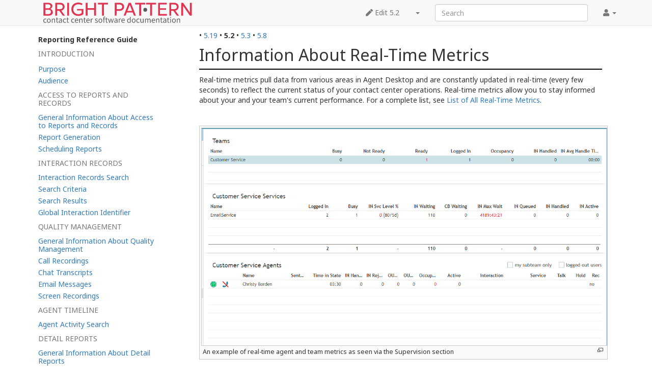

--- FILE ---
content_type: text/html; charset=UTF-8
request_url: https://help.brightpattern.com/5.2:Reporting-reference-guide/InformationAboutMetrics
body_size: 8551
content:
<!DOCTYPE html>
<html class="client-nojs" lang="en" dir="ltr">
<head>
<meta charset="UTF-8"/>
<title>5.2:Reporting-reference-guide/InformationAboutMetrics - Bright Pattern Documentation</title>
<script>document.documentElement.className="client-js";RLCONF={"wgBreakFrames":!1,"wgSeparatorTransformTable":["",""],"wgDigitTransformTable":["",""],"wgDefaultDateFormat":"dmy","wgMonthNames":["","January","February","March","April","May","June","July","August","September","October","November","December"],"wgRequestId":"4639227a1ad2064d81d18c04","wgCSPNonce":!1,"wgCanonicalNamespace":"5.2","wgCanonicalSpecialPageName":!1,"wgNamespaceNumber":204,"wgPageName":"5.2:Reporting-reference-guide/InformationAboutMetrics","wgTitle":"Reporting-reference-guide/InformationAboutMetrics","wgCurRevisionId":152929,"wgRevisionId":152929,"wgArticleId":8785,"wgIsArticle":!0,"wgIsRedirect":!1,"wgAction":"view","wgUserName":null,"wgUserGroups":["*"],"wgCategories":[],"wgPageContentLanguage":"en","wgPageContentModel":"wikitext","wgRelevantPageName":"5.2:Reporting-reference-guide/InformationAboutMetrics","wgRelevantArticleId":8785,"wgIsProbablyEditable":!1,"wgRelevantPageIsProbablyEditable":!1,
"wgRestrictionEdit":[],"wgRestrictionMove":[],"wgULSAcceptLanguageList":[],"wgULSCurrentAutonym":"English","wgVisualEditor":{"pageLanguageCode":"en","pageLanguageDir":"ltr","pageVariantFallbacks":"en"},"wgArticleFeedbackv5Permissions":{"aft-reader":!0,"aft-member":!1,"aft-editor":!1,"aft-monitor":!1,"aft-administrator":!1,"aft-oversighter":!1,"aft-noone":!1},"simpleBatchUploadMaxFilesPerBatch":{"*":1000},"wgULSPosition":"interlanguage","wgEditSubmitButtonLabelPublish":!1,"aftv5Article":{"id":8785,"title":"5.2:Reporting-reference-guide/InformationAboutMetrics","namespace":204,"categories":[],"permissionLevel":!1},"wgRPRatingAllowedNamespaces":null,"wgRPRatingPageBlacklist":[],"wgRPRatingMin":1,"wgRPRatingMax":5,"wgRPTarget":null};RLSTATE={"site.styles":"ready","noscript":"ready","user.styles":"ready","user":"ready","user.options":"loading","mediawiki.toc.styles":"ready","skins.tweeki.styles":"ready","skins.tweeki.externallinks.styles":"ready",
"skins.tweeki.awesome.styles":"ready","ext.uls.interlanguage":"ready","ext.visualEditor.desktopArticleTarget.noscript":"ready"};RLPAGEMODULES=["site","mediawiki.page.startup","mediawiki.page.ready","mediawiki.toc","custom.scripts","ext.bpClonePage","ext.uls.geoclient","ext.uls.interface","ext.visualEditor.desktopArticleTarget.init","ext.visualEditor.targetLoader","ext.articleFeedbackv5.startup","ext.ratePage","skins.tweeki.messages","skins.tweeki.scripts"];</script>
<script>(RLQ=window.RLQ||[]).push(function(){mw.loader.implement("user.options@1hzgi",function($,jQuery,require,module){/*@nomin*/mw.user.tokens.set({"patrolToken":"+\\","watchToken":"+\\","csrfToken":"+\\"});
});});</script>
<link rel="stylesheet" href="/load.php?lang=en&amp;modules=ext.uls.interlanguage%7Cext.visualEditor.desktopArticleTarget.noscript%7Cmediawiki.toc.styles%7Cskins.tweeki.awesome.styles%7Cskins.tweeki.externallinks.styles%7Cskins.tweeki.styles&amp;only=styles&amp;skin=tweeki"/>
<script async="" src="/load.php?lang=en&amp;modules=startup&amp;only=scripts&amp;raw=1&amp;skin=tweeki"></script>
<meta name="ResourceLoaderDynamicStyles" content=""/>
<link rel="stylesheet" href="/load.php?lang=en&amp;modules=site.styles&amp;only=styles&amp;skin=tweeki"/>
<meta name="generator" content="MediaWiki 1.35.2"/>
<meta name="viewport" content="width=device-width, initial-scale=1"/>
<link rel="shortcut icon" href="/favicon.ico"/>
<link rel="search" type="application/opensearchdescription+xml" href="/opensearch_desc.php" title="Bright Pattern Documentation (en)"/>
<link rel="EditURI" type="application/rsd+xml" href="https://help.brightpattern.com/api.php?action=rsd"/>
<link rel="alternate" type="application/atom+xml" title="Bright Pattern Documentation Atom feed" href="/index.php?title=Special:RecentChanges&amp;feed=atom"/>
<link rel="canonical" href="https://help.brightpattern.com/5.19:Reporting-reference-guide/InformationAboutMetrics"/>
<!--[if lt IE 9]><script src="/resources/lib/html5shiv/html5shiv.js"></script><![endif]-->
</head>
<body class="mediawiki ltr sitedir-ltr mw-hide-empty-elt ns-204 ns-subject page-5_2_Reporting-reference-guide_InformationAboutMetrics rootpage-5_2_Reporting-reference-guide skin-tweeki action-view tweeki-animateLayout tweeki-non-advanced tweeki-user-anon">			<!-- navbar -->
			<div id="mw-navigation" class="navbar navbar-default navbar-fixed-top navbar-expand-lg fixed-top navbar-light bg-light" role="navigation">
				<h2>Navigation menu</h2>
				<div id="mw-head" class="navbar-inner">
					<div class="container">

						<div class="navbar-header">
							<button type="button" class="navbar-toggle" data-toggle="collapse" data-target=".navbar-collapse">
								<span class="sr-only">Toggle navigation</span>
								<span class="icon-bar"></span>
								<span class="icon-bar"></span>
								<span class="icon-bar"></span>
							</button>

							<a href="/Main_Page" class="navbar-brand"><img src="https://help.brightpattern.com/images/6/6f/Logo.svg" alt="Bright Pattern Documentation" /></a>
						</div>

						<div id="navbar" class="navbar-collapse collapse">
													<ul class="nav navbar-nav">
														</ul>
						
													<ul class="nav navbar-nav navbar-right">
							<li class="nav"><a href="#" id="pt-personaltools" class="dropdown-toggle" data-toggle="dropdown"><span class="fa fa-user"></span> <span class="tweeki-username"></span> <b class="caret"></b></a><ul class="dropdown-menu dropdown-menu-right" role="menu"><li id="pt-login-private"><a href="/index.php?title=Special:UserLogin&amp;returnto=5.2%3AReporting-reference-guide%2FInformationAboutMetrics" tabindex="-1" title="You need to log in to use this wiki [o]" accesskey="o">⧼login-private⧽</a></li></ul></li></ul>
				<form class="navbar-form navbar-right" action="/index.php" id="searchform">
					<div class="form-group"><input type="search" name="search" placeholder="Search" title="Search Bright Pattern Documentation [f]" accesskey="f" id="searchInput" class="search-query form-control"/><input type="submit" name="go" value="Go" title="Go to a page with this exact name if it exists" id="mw-searchButton" class="searchButton btn hidden"/>
					</div>
				</form><ul class="nav navbar-nav navbar-right"><li class="nav"><a href="/index.php?title=5.2:Reporting-reference-guide/InformationAboutMetrics&amp;action=edit" id="ca-edit" name="ca-edit-ext" title="Edit this page [e]" accesskey="e"><span class="fa fa-pen"></span> Edit 5.2</a><a class="dropdown-toggle" href="#" data-toggle="dropdown">&zwnj;<b class="caret"></b></a><ul class="dropdown-menu dropdown-menu-right" role="menu"><li id="ca-history"><a href="/index.php?title=5.2:Reporting-reference-guide/InformationAboutMetrics&amp;action=history" tabindex="-1" title="Past revisions of this page [h]" accesskey="h">History</a></li></ul></li>							</ul>
						</div>
						
					</div>
				</div>
			</div>
			<!-- /navbar -->
					<div id="mw-page-base"></div>
			<div id="mw-head-base"></div>
			<a id="top"></a>

			<!-- content -->
			<div id="contentwrapper" class="user-loggedout not-editable container with-navbar with-navbar-fixed">

				
				<div class="row">
					<div class="col-md-offset-3 col-md-9" role="main">
								<div class="mw-body" id="content">
			<div id="mw-js-message" style="display:none;"></div>
												<!-- bodyContent -->
			<div id="bodyContent">
								<div id="siteSub">From Bright Pattern Documentation</div>
								<div id="contentSub"><span class="subpages">&lt; <a href="/5.2:Reporting-reference-guide" title="5.2:Reporting-reference-guide">5.2:Reporting-reference-guide</a></span></div>
												<div id="jump-to-nav" class="mw-jump">
					Jump to:					<a href="#mw-navigation">navigation</a>, 					<a href="#p-search">search</a>
				</div>
				<div id="mw-content-text" lang="en" dir="ltr" class="mw-content-ltr"><div class="mw-parser-output"><div class="languages"></div><div class="list-article-namespaces">&#8226;&#160;<span class="list-article-namespaces-item"><a href="https://help.brightpattern.com/5.19:Reporting-reference-guide/InformationAboutMetrics">5.19</a></span> &#8226;&#160;<span class="list-article-namespaces-item selected">5.2</span> &#8226;&#160;<span class="list-article-namespaces-item"><a href="https://help.brightpattern.com/5.3:Reporting-reference-guide/InformationAboutMetrics">5.3</a></span> &#8226;&#160;<span class="list-article-namespaces-item"><a href="https://help.brightpattern.com/5.8:Reporting-reference-guide/InformationAboutMetrics">5.8</a></span> </div>
<div id="toc" class="toc" role="navigation" aria-labelledby="mw-toc-heading"><input type="checkbox" role="button" id="toctogglecheckbox" class="toctogglecheckbox" style="display:none" /><div class="toctitle" lang="en" dir="ltr"><h2 id="mw-toc-heading">Contents</h2><span class="toctogglespan"><label class="toctogglelabel" for="toctogglecheckbox"></label></span></div>
<ul><li class="toc-heading">Reporting Reference Guide</li><span class="toclevel-1 toctext tocstatic">Introduction</span><li class="toclevel-1 tocsection-1 "><a href="https://help.brightpattern.com/5.2:Reporting-reference-guide/Purpose"><span class="toctext">Purpose</span></a></li><li class="toclevel-1 tocsection-2 "><a href="https://help.brightpattern.com/5.2:Reporting-reference-guide/Audience"><span class="toctext">Audience</span></a><span class="toclevel-1 toctext tocstatic">Access to Reports and Records</span></li><li class="toclevel-1 tocsection-3 "><a href="https://help.brightpattern.com/5.2:Reporting-reference-guide/GeneralInformationAboutAccesstoReportsandRecords"><span class="toctext">General Information About Access to Reports and Records</span></a></li><li class="toclevel-1 tocsection-4 "><a href="https://help.brightpattern.com/5.2:Reporting-reference-guide/ReportGeneration"><span class="toctext">Report Generation</span></a></li><li class="toclevel-1 tocsection-5 "><a href="https://help.brightpattern.com/5.2:Reporting-reference-guide/SchedulingReports"><span class="toctext">Scheduling Reports</span></a><span class="toclevel-1 toctext tocstatic">Interaction Records</span></li><li class="toclevel-1 tocsection-6 "><a href="https://help.brightpattern.com/5.2:Reporting-reference-guide/InteractionRecordsSearch"><span class="toctext">Interaction Records Search</span></a></li><li class="toclevel-1 tocsection-7 "><a href="https://help.brightpattern.com/5.2:Reporting-reference-guide/ListofInteractionRecordsSearchCriteria"><span class="toctext">Search Criteria</span></a></li><li class="toclevel-1 tocsection-8 "><a href="https://help.brightpattern.com/5.2:Reporting-reference-guide/UnderstandingInteractionRecordsSearchResults"><span class="toctext">Search Results</span></a></li><li class="toclevel-1 tocsection-9 "><a href="https://help.brightpattern.com/5.2:Reporting-reference-guide/GlobalInteractionIdentifier"><span class="toctext">Global Interaction Identifier</span></a><span class="toclevel-1 toctext tocstatic">Quality Management</span></li><li class="toclevel-1 tocsection-10 "><a href="https://help.brightpattern.com/5.2:Reporting-reference-guide/GeneralInformationAboutQualityManagement"><span class="toctext">General Information About Quality Management</span></a></li><li class="toclevel-1 tocsection-11 "><a href="https://help.brightpattern.com/5.2:Reporting-reference-guide/CallRecordings"><span class="toctext">Call Recordings</span></a></li><li class="toclevel-1 tocsection-12 "><a href="https://help.brightpattern.com/5.2:Reporting-reference-guide/ChatTranscripts"><span class="toctext">Chat Transcripts </span></a></li><li class="toclevel-1 tocsection-13 "><a href="https://help.brightpattern.com/5.2:Reporting-reference-guide/EmailMessages"><span class="toctext">Email Messages</span></a></li><li class="toclevel-1 tocsection-14 "><a href="https://help.brightpattern.com/5.2:Reporting-reference-guide/ScreenRecordings"><span class="toctext">Screen Recordings</span></a><span class="toclevel-1 toctext tocstatic">Agent Timeline</span></li><li class="toclevel-1 tocsection-15 "><a href="https://help.brightpattern.com/5.2:Reporting-reference-guide/AgentActivitySearch"><span class="toctext">Agent Activity Search </span></a><span class="toclevel-1 toctext tocstatic">Detail Reports</span></li><li class="toclevel-1 tocsection-16 "><a href="https://help.brightpattern.com/5.2:Reporting-reference-guide/GeneralInformationAboutDetailReports"><span class="toctext">General Information About Detail Reports</span></a></li><li class="toclevel-1 tocsection-17 "><a href="https://help.brightpattern.com/5.2:Reporting-reference-guide/AgentActivityReport"><span class="toctext">Agent Activity Report</span></a></li><li class="toclevel-1 tocsection-18 "><a href="https://help.brightpattern.com/5.2:Reporting-reference-guide/AgentActivity(CSV)Report"><span class="toctext">Agent Activity CSV Report</span></a></li><li class="toclevel-1 tocsection-19 "><a href="https://help.brightpattern.com/5.2:Reporting-reference-guide/CallDetailReport"><span class="toctext">Call Detail Report</span></a></li><li class="toclevel-1 tocsection-20 "><a href="https://help.brightpattern.com/5.2:Reporting-reference-guide/CallDetail(CSV)Report"><span class="toctext">Call Detail CSV Report</span></a></li><li class="toclevel-1 tocsection-21 "><a href="https://help.brightpattern.com/5.2:Reporting-reference-guide/EmailDetailReport"><span class="toctext">Email Detail Report</span></a></li><li class="toclevel-1 tocsection-22 "><a href="https://help.brightpattern.com/5.2:Reporting-reference-guide/InternalChatsReport"><span class="toctext">Internal Chats Report</span></a><span class="toclevel-1 toctext tocstatic">Aggregate Reports</span></li><li class="toclevel-1 tocsection-23 "><a href="https://help.brightpattern.com/5.2:Reporting-reference-guide/GeneralInformationAboutAggregateReports"><span class="toctext">General Information About Aggregate Reports</span></a></li><li class="toclevel-1 tocsection-24 "><a href="https://help.brightpattern.com/5.2:Reporting-reference-guide/AgentEmailReport"><span class="toctext">Agent Email Report</span></a></li><li class="toclevel-1 tocsection-25 "><a href="https://help.brightpattern.com/5.2:Reporting-reference-guide/AgentLoginLogoutReport"><span class="toctext">Agent Login/Logout Report</span></a></li><li class="toclevel-1 tocsection-26 "><a href="https://help.brightpattern.com/5.2:Reporting-reference-guide/AgentPerformanceReport"><span class="toctext">Agent Performance Report</span></a></li><li class="toclevel-1 tocsection-27 "><a href="https://help.brightpattern.com/5.2:Reporting-reference-guide/AgentTimeAllocationReport"><span class="toctext">Agent Time Allocation Report</span></a></li><li class="toclevel-1 tocsection-28 "><a href="https://help.brightpattern.com/5.2:Reporting-reference-guide/CampaigninTimeReport"><span class="toctext">Campaign in Time Report</span></a></li><li class="toclevel-1 tocsection-29 "><a href="https://help.brightpattern.com/5.2:Reporting-reference-guide/ConcurrentUsersReport"><span class="toctext">Monthly Concurrent Users Report</span></a></li><li class="toclevel-1 tocsection-30 "><a href="https://help.brightpattern.com/5.2:Reporting-reference-guide/DispositionsinTimeReport"><span class="toctext">Dispositions in Time Report</span></a></li><li class="toclevel-1 tocsection-31 "><a href="https://help.brightpattern.com/5.2:Reporting-reference-guide/EmailServiceReport"><span class="toctext">Email Service Report</span></a></li><li class="toclevel-1 tocsection-32 "><a href="https://help.brightpattern.com/5.2:Reporting-reference-guide/Intra-TeambyServiceReport"><span class="toctext">Intra-Team by Service Report</span></a></li><li class="toclevel-1 tocsection-33 "><a href="https://help.brightpattern.com/5.2:Reporting-reference-guide/Intra-TeamPerformanceReport"><span class="toctext">Intra-Team Performance Report</span></a></li><li class="toclevel-1 tocsection-34 "><a href="https://help.brightpattern.com/5.2:Reporting-reference-guide/RequestedSkillsReport"><span class="toctext">Requested Skills Report</span></a></li><li class="toclevel-1 tocsection-35 "><a href="https://help.brightpattern.com/5.2:Reporting-reference-guide/ScenarioBlockDisconnectsReport"><span class="toctext">Scenario Block Disconnects Report</span></a></li><li class="toclevel-1 tocsection-36 "><a href="https://help.brightpattern.com/5.2:Reporting-reference-guide/ScenarioBlockFrequencyReport"><span class="toctext">Scenario Block Frequency Report</span></a></li><li class="toclevel-1 tocsection-37 "><a href="https://help.brightpattern.com/5.2:Reporting-reference-guide/ServiceinTimeReport"><span class="toctext">Service in Time Report</span></a></li><li class="toclevel-1 tocsection-38 "><a href="https://help.brightpattern.com/5.2:Reporting-reference-guide/ServiceinTime-VoiceandChatReport"><span class="toctext">Service in Time - Voice and Chat Report</span></a></li><li class="toclevel-1 tocsection-39 "><a href="https://help.brightpattern.com/5.2:Reporting-reference-guide/ServiceMetricsReport"><span class="toctext">Service Metrics Report </span></a></li><li class="toclevel-1 tocsection-40 "><a href="https://help.brightpattern.com/5.2:Reporting-reference-guide/ServiceStaffingandOverflowReport"><span class="toctext">Service Staffing and Overflow Report</span></a></li><li class="toclevel-1 tocsection-41 "><a href="https://help.brightpattern.com/5.2:Reporting-reference-guide/TeamEmailReport"><span class="toctext">Team Email Report</span></a></li><li class="toclevel-1 tocsection-42 "><a href="https://help.brightpattern.com/5.2:Reporting-reference-guide/TeamOperationQualityReport"><span class="toctext">Team Operation Quality Report</span></a></li><li class="toclevel-1 tocsection-43 "><a href="https://help.brightpattern.com/5.2:Reporting-reference-guide/TeamPerformanceReport"><span class="toctext">Team Performance Report</span></a></li><li class="toclevel-1 tocsection-44 "><a href="https://help.brightpattern.com/5.2:Reporting-reference-guide/TelemarketingComplianceReport"><span class="toctext">Telemarketing Compliance Report</span></a></li><li class="toclevel-1 tocsection-45 "><a href="https://help.brightpattern.com/5.2:Reporting-reference-guide/VirtualQueue(Callback)Report"><span class="toctext">Virtual Queue (Callback) Report</span></a><span class="toclevel-1 toctext tocstatic">Carrier Usage</span></li><li class="toclevel-1 tocsection-46 "><a href="https://help.brightpattern.com/5.2:Reporting-reference-guide/CarrierUsageReports"><span class="toctext">Current Usage Reports</span></a><span class="toclevel-1 toctext tocstatic">Patterns</span></li><li class="toclevel-1 tocsection-47 "><a href="https://help.brightpattern.com/5.2:Reporting-reference-guide/CustomerConversationPatternsReport"><span class="toctext">Customer Conversation Patterns Report</span></a><span class="toclevel-1 toctext tocstatic">Campaign Results</span></li><li class="toclevel-1 tocsection-48 "><a href="https://help.brightpattern.com/5.2:Reporting-reference-guide/DetailedFormat"><span class="toctext">Detailed Format</span></a></li><li class="toclevel-1 tocsection-49 "><a href="https://help.brightpattern.com/5.2:Reporting-reference-guide/SimpleFormat"><span class="toctext">Simple Format</span></a><span class="toclevel-1 toctext tocstatic">Recordings Details</span></li><li class="toclevel-1 tocsection-50 "><a href="https://help.brightpattern.com/5.2:Reporting-reference-guide/RecordingsDetailsFormat"><span class="toctext">Recordings Details Format</span></a><span class="toclevel-1 toctext tocstatic">Real-time Metrics</span></li><li class="toclevel-1 tocsection-51 toc-open"><a href="https://help.brightpattern.com/5.2:Reporting-reference-guide/InformationAboutMetrics"><span class="toctext">Information About Real-Time Metrics</span></a><ul>
<li class="toclevel-2 tocsection-2"><a href="#Real-Time_Metrics_Categories"><span class="tocnumber">1.1</span> <span class="toctext">Real-Time Metrics Categories</span></a>
<ul>
<li class="toclevel-3 tocsection-3"><a href="#Agent_Metrics"><span class="tocnumber">1.1.1</span> <span class="toctext">Agent Metrics</span></a></li>
<li class="toclevel-3 tocsection-4"><a href="#Campaign_Metrics"><span class="tocnumber">1.1.2</span> <span class="toctext">Campaign Metrics</span></a></li>
<li class="toclevel-3 tocsection-5"><a href="#List_Metrics"><span class="tocnumber">1.1.3</span> <span class="toctext">List Metrics</span></a></li>
<li class="toclevel-3 tocsection-6"><a href="#Service_Metrics"><span class="tocnumber">1.1.4</span> <span class="toctext">Service Metrics</span></a></li>
<li class="toclevel-3 tocsection-7"><a href="#Skill_Metrics"><span class="tocnumber">1.1.5</span> <span class="toctext">Skill Metrics</span></a></li>
<li class="toclevel-3 tocsection-8"><a href="#Team_Metrics"><span class="tocnumber">1.1.6</span> <span class="toctext">Team Metrics</span></a></li>
</ul>
</li>
<li class="toclevel-2 tocsection-9"><a href="#Dashboard_and_Wallboard"><span class="tocnumber">1.2</span> <span class="toctext">Dashboard and Wallboard</span></a></li>
<li class="toclevel-2 tocsection-10"><a href="#Types_of_Real-Time_Metrics"><span class="tocnumber">1.3</span> <span class="toctext">Types of Real-Time Metrics</span></a></li>
<li class="toclevel-2 tocsection-11"><a href="#Understanding_Metrics_Terminology"><span class="tocnumber">1.4</span> <span class="toctext">Understanding Metrics Terminology</span></a></li>
</ul>
</li><li class="toclevel-1 tocsection-53 "><a href="https://help.brightpattern.com/5.2:Reporting-reference-guide/AllMetrics"><span class="toctext">List of All Real-Time Metrics</span></a></li><li class="toclevel-1 tocsection-54 "><a href="https://help.brightpattern.com/5.2:Reporting-reference-guide/Real-TimeMetricsbyCategory"><span class="toctext">Real-Time Metrics by Category</span></a></li></ul>
</div>

<h1><span class="mw-headline" id="Information_About_Real-Time_Metrics">Information About Real-Time Metrics</span></h1>
<p>Real-time metrics pull data from various areas in Agent Desktop and are constantly updated in real-time (every few seconds) to reflect the current status of your contact center operations. Real-time metrics allow you to stay informed about your and your team's current performance. For a complete list, see <a href="/5.2:Reporting-reference-guide/AllMetrics" title="5.2:Reporting-reference-guide/AllMetrics">List of All Real-Time Metrics</a>.
</p><p><br />
</p>
<div class="center"><div class="thumb tnone"><div class="thumbinner" style="width:802px;"><a href="/File:RTM-Example-2-50.PNG" class="image"><img alt="" src="/images/9/97/RTM-Example-2-50.PNG" decoding="async" width="800" height="429" class="thumbimage" /></a>  <div class="thumbcaption"><div class="magnify"><a href="/File:RTM-Example-2-50.PNG" class="internal" title="Enlarge"></a></div>An example of real-time agent and team metrics as seen via the Supervision section</div></div></div></div>
<p><br />
</p>
<h2><span class="mw-headline" id="Real-Time_Metrics_Categories">Real-Time Metrics Categories</span></h2>
<p>Real-time metrics are organized into the following categories. <b>Please note</b>: Some metrics fall into several categories. 
</p>
<h3><span class="mw-headline" id="Agent_Metrics">Agent Metrics</span></h3>
<p><a href="/5.2:Supervisor-guide/AgentMetricsView" title="5.2:Supervisor-guide/AgentMetricsView">Agent metrics</a> are related to agent work and performance. Example metrics from this group include <i>Agent Login Time</i> and <i>Avg Reply Time</i>.
</p>
<h3><span class="mw-headline" id="Campaign_Metrics">Campaign Metrics</span></h3>
<p><a href="/5.2:Supervisor-guide/GeneralCampaignMetricsView" title="5.2:Supervisor-guide/GeneralCampaignMetricsView">Campaign metrics</a> are related to the performance of a campaign. Example metrics from this group include <i>Attempted</i> and <i>Total Completed</i>.
</p>
<h3><span class="mw-headline" id="List_Metrics">List Metrics</span></h3>
<p>List metrics are related to individual calling lists within campaigns and that can be displayed via <a href="/5.2:Supervisor-guide/ListsView" title="5.2:Supervisor-guide/ListsView">Lists View</a>. Example metrics from this group include <i>Dialable</i> and <i>Total Remaining</i>.
</p>
<h3><span class="mw-headline" id="Service_Metrics">Service Metrics</span></h3>
<p><a href="/5.2:Supervisor-guide/ServiceMetricsView" title="5.2:Supervisor-guide/ServiceMetricsView">Service metrics</a> are for either all services assigned to a selected team or all services assigned to all teams. Example metrics from this group include <i>Busy</i> and <i>IN in Progress</i>.
</p>
<h3><span class="mw-headline" id="Skill_Metrics">Skill Metrics</span></h3>
<p><a href="/5.2:Supervisor-guide/SkillMetricsView" title="5.2:Supervisor-guide/SkillMetricsView">Skill metrics</a> are a subset of service metrics and are related to each individual skill within that service. Example metrics from this group include <i>IN Active</i> and <i>Ready</i>. 
</p>
<h3><span class="mw-headline" id="Team_Metrics">Team Metrics</span></h3>
<p><a href="/5.2:Supervisor-guide/TeamMetricsView" title="5.2:Supervisor-guide/TeamMetricsView">Team metrics</a> are related to the work and performance of a team. Example metrics from this group include <i>IN Avg Handle Time</i> and <i>Not Ready</i>.
</p>
<h2><span class="mw-headline" id="Dashboard_and_Wallboard">Dashboard and Wallboard</span></h2>
<p>Real-time metrics are also utilized in the Dashboard and Wallboard applications. For the Wallboard, metrics will appear as a shortened version of the full name; the Dashboard metrics appear as abbreviations of the metric name. For example, the metric <i>Inbound interactions handled by agents for the day</i> appears as <i>Inbound handled by agents</i> on the Wallboard but as <i>CH</i> on the Dashboard. The metrics on the Dashboard appear as abbreviations due to the small size of the Dashboard itself. Dashboard and Wallboard names are included in <a href="/5.2:Reporting-reference-guide/AllMetrics" title="5.2:Reporting-reference-guide/AllMetrics">All Real-Time Metrics</a>. For more information about these applications, see <a href="/5.2:Supervisor-guide/Dashboard" title="5.2:Supervisor-guide/Dashboard">Dashboard</a> and <a href="/5.2:Supervisor-guide/Wallboard" title="5.2:Supervisor-guide/Wallboard">Wallboard</a>.
</p>
<h2><span class="mw-headline" id="Types_of_Real-Time_Metrics">Types of Real-Time Metrics</span></h2>
<p>The system provides real-time metrics of two types: cumulative and instantaneous.
</p>
<ul><li>Cumulative metrics</li></ul>
<p><i>Cumulative metrics</i> include all events matching the described condition since the moment within the previous 24 hours when the real-time statistics were reset according to your contact center configuration. Most of the cumulative metric names end with a verb in the perfect form and their descriptions are given in the present perfect form (e.g., <i>IN Queued: Number of inbound interactions that have entered the service queue</i>).
</p>
<ul><li>Instantaneous metrics</li></ul>
<p><i>Instantaneous metrics</i> only count the resources that match the described condition at the present moment. Most of the instantaneous metric names end with an adjective or a verb in the progressive form and their descriptions usually have words <i>current</i> or <i>currently</i> (e.g., <i>IN Waiting: Number of inbound interactions that are currently waiting in the service queue</i>). (Compare this example to the cumulative <i>IN Queued</i> metric.)
</p><p><br />
</p>
<h2><span class="mw-headline" id="Understanding_Metrics_Terminology">Understanding Metrics Terminology</span></h2>
<p>The names of many metrics have prefixes such as <i>IN</i>, <i>OUT</i>, or <i>CB</i>. Here is what these prefixes mean:
</p>
<ul><li>Metrics whose names start with <i>IN</i> are related to inbound interactions.</li>
<li>Metrics whose names start with <i>OUT</i> are related to outbound interactions. Unless explicitly stated otherwise in a metric description, these metrics count both regular outbound interactions made by agents (e.g., consult calls made with respect to inbound services) and campaign calls that may be dialed by the system and distributed to the agents when answered.</li>
<li>Metrics whose names start with <i>CB</i> are related to inbound calls that selected the <i>Virtual Queue</i> option (i.e., callback requests).</li></ul>
<p>For a list of other terminology used in real-time metrics and their definitions, see <a href="/5.2:Contact-center-administrator-guide/Glossary" title="5.2:Contact-center-administrator-guide/Glossary">Glossary</a>.
</p><p><br />
</p>
<center><a href="/5.2:Reporting-reference-guide/RecordingsDetailsFormat" title="5.2:Reporting-reference-guide/RecordingsDetailsFormat">&lt; Previous</a>  |  <a href="/5.2:Reporting-reference-guide/AllMetrics" title="5.2:Reporting-reference-guide/AllMetrics">Next &gt;</a></center><center><a href="https://help.brightpattern.com/5.2:Reporting-reference-guide/RecordingsDetailsFormat">&lt; Previous</a> | <a href="https://help.brightpattern.com/5.2:Reporting-reference-guide/AllMetrics">Next &gt;</a></center>
<!-- 
NewPP limit report
Cached time: 20260113115554
Cache expiry: 86400
Dynamic content: false
Complications: []
CPU time usage: 0.034 seconds
Real time usage: 0.040 seconds
Preprocessor visited node count: 50/1000000
Post‐expand include size: 0/2097152 bytes
Template argument size: 0/2097152 bytes
Highest expansion depth: 2/40
Expensive parser function count: 0/100
Unstrip recursion depth: 0/20
Unstrip post‐expand size: 644/5000000 bytes
-->
<!--
Transclusion expansion time report (%,ms,calls,template)
100.00%    0.000      1 -total
-->

<!-- Saved in parser cache with key helpdb2:pcache:idhash:8785-0!canonical!groups=* and timestamp 20260113115554 and revision id 152929
 -->
</div></div>								<div class="printfooter">
				Retrieved from "<a dir="ltr" href="https://help.brightpattern.com/index.php?title=5.2:Reporting-reference-guide/InformationAboutMetrics&amp;oldid=152929">https://help.brightpattern.com/index.php?title=5.2:Reporting-reference-guide/InformationAboutMetrics&amp;oldid=152929</a>"				</div>
												<div id="catlinks" class="catlinks catlinks-allhidden" data-mw="interface"></div>												<div class="visualClear"></div>
							</div>
			<!-- /bodyContent -->
		</div>
						</div>
				</div>
			</div>
			<!-- /content -->

			<!-- sidebar-left -->
			<div class="sidebar-wrapper sidebar-left-wrapper">
				<div class="sidebar-container container">
					<div class="row">
						<div id="sidebar-left" class="col-md-3 col-md-offset-0">
							<div id="tweekiTOC"></div>						</div>
					</div>
				</div>
			</div>
			<!-- /sidebar-left -->
		
<script src="https://www.googletagmanager.com/gtag/js?id=G-5H4HZM7T97" async=""></script><script>
window.dataLayer = window.dataLayer || [];
function gtag(){dataLayer.push(arguments);}
gtag('js', new Date());
gtag('config', 'G-5H4HZM7T97', {});
</script>

<script>(RLQ=window.RLQ||[]).push(function(){mw.config.set({"wgPageParseReport":{"limitreport":{"cputime":"0.034","walltime":"0.040","ppvisitednodes":{"value":50,"limit":1000000},"postexpandincludesize":{"value":0,"limit":2097152},"templateargumentsize":{"value":0,"limit":2097152},"expansiondepth":{"value":2,"limit":40},"expensivefunctioncount":{"value":0,"limit":100},"unstrip-depth":{"value":0,"limit":20},"unstrip-size":{"value":644,"limit":5000000},"timingprofile":["100.00%    0.000      1 -total"]},"cachereport":{"timestamp":"20260113115554","ttl":86400,"transientcontent":false}}});mw.config.set({"wgBackendResponseTime":87});});</script>	</body>
<!-- Cached 20260113115554 -->
</html>
